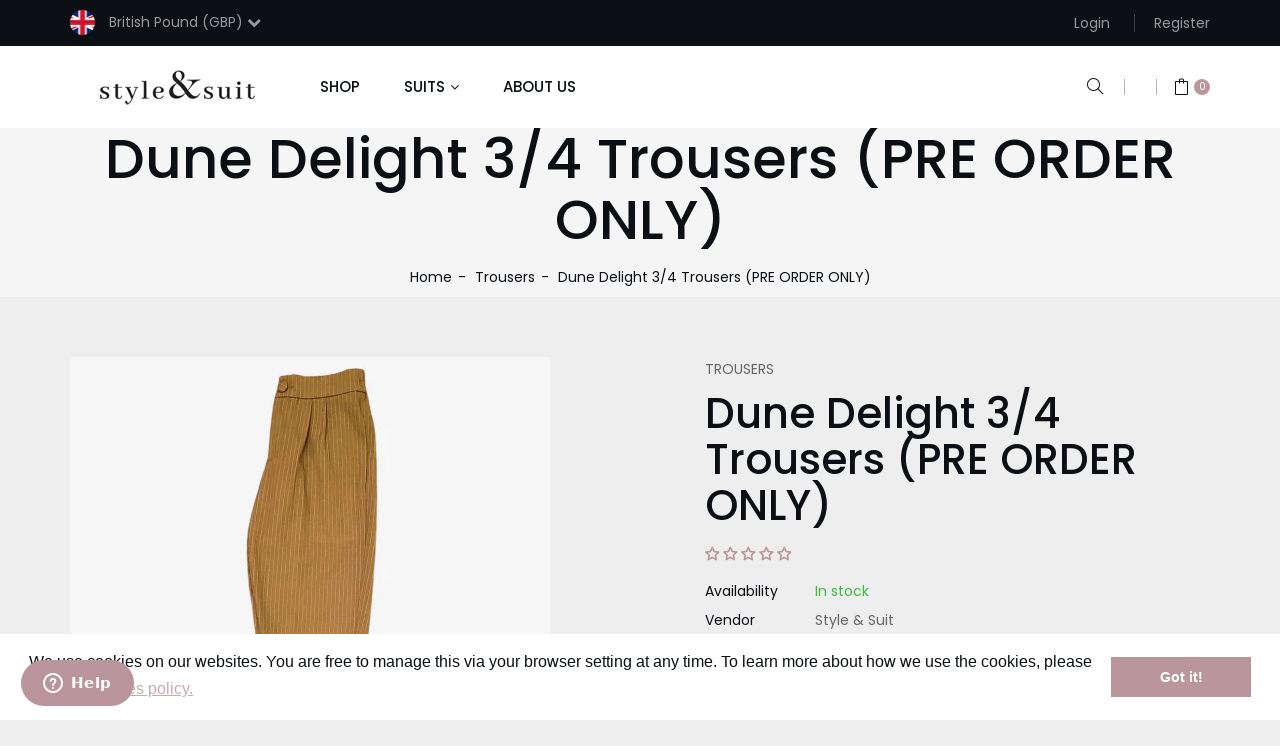

--- FILE ---
content_type: text/html; charset=utf-8
request_url: https://styleandsuit.com/products/pinstripe-3-4-trousers-pre-order-only?view=rv
body_size: 339
content:
 
<div class="item"><div class="velaProBlock " data-price="50.00">
    <div class="proHImage">
        <a class="proFeaturedImage" href="/products/pinstripe-3-4-trousers-pre-order-only">
            <img class="img-responsive" alt="Dune Delight 3/4 Trousers (PRE ORDER ONLY)" src="//styleandsuit.com/cdn/shop/files/40_f6f7b733-1f8f-4d8d-9fd0-4318e4bf9044_large.png?v=1693083677" /></a><div class="velaSwatchCus">
                

            </div><div class="proButton"><form action="/cart/add" method="post" enctype="multipart/form-data" class="formAddToCart">
                <input type="hidden" name="id" value="43269544378519" /><a class="btn btnAddToCart" href="/products/pinstripe-3-4-trousers-pre-order-only" title="Select options">
                            <i class="fa fa-shopping-cart"></i>
                            <span class="select_options">Select options</span>
                        </a></form>
            
    <div class="productQuickView">
        <a class="btn btnProduct btnProductQuickview" href="#velaQuickView" data-handle="pinstripe-3-4-trousers-pre-order-only" title="Quickview">
          	<i class="fa fa-eye"></i>
          	<span>Quickview</span>
        </a>
    </div>

        </div>
    </div>
    <div class="proContent"><h3 class="proName">
            <a href="/products/pinstripe-3-4-trousers-pre-order-only">Dune Delight 3/4 Trousers (PRE ORDER ONLY)</a>
        </h3>
      















<div style='' class='jdgm-widget jdgm-preview-badge' data-id='8056346017943'
data-template='product.rv'
data-auto-install='false'>
  <div style='display:none' class='jdgm-prev-badge' data-average-rating='0.00' data-number-of-reviews='0' data-number-of-questions='0'> <span class='jdgm-prev-badge__stars' data-score='0.00' tabindex='0' aria-label='0.00 stars' role='button'> <span class='jdgm-star jdgm--off'></span><span class='jdgm-star jdgm--off'></span><span class='jdgm-star jdgm--off'></span><span class='jdgm-star jdgm--off'></span><span class='jdgm-star jdgm--off'></span> </span> <span class='jdgm-prev-badge__text'> No reviews </span> </div>
</div>





<div class="proReviews">
                <span class="shopify-product-reviews-badge" data-id="8056346017943"></span>
            </div><div class="proPrice">
            <div class="priceProduct priceSale"><span class=money>£50.00</span></div></div>
    </div>
</div></div>